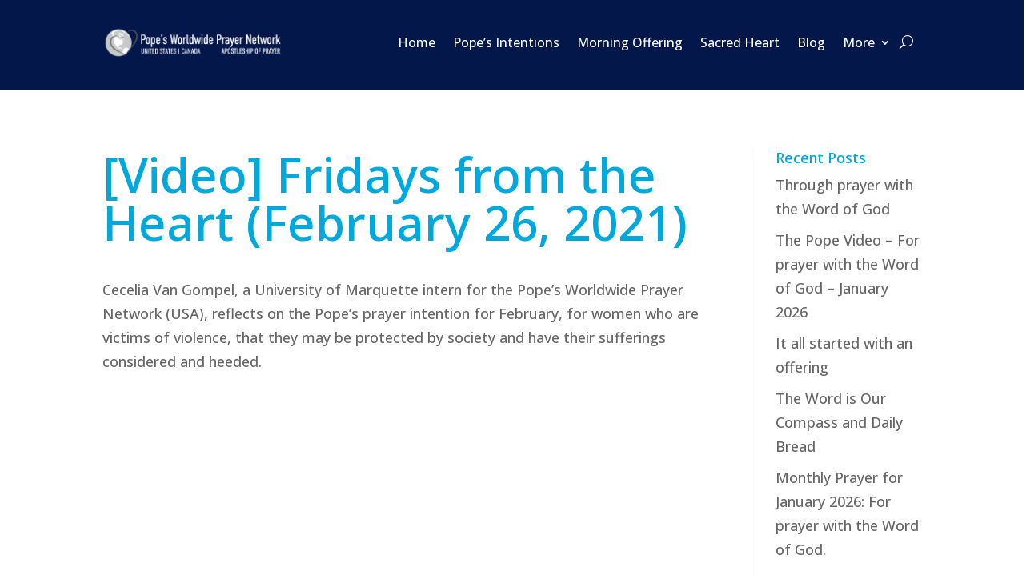

--- FILE ---
content_type: text/css
request_url: https://popesprayerusa.net/wp-content/et-cache/3976/et-core-unified-tb-6714-tb-7476-tb-6085-deferred-3976.min.css?ver=1768667525
body_size: 194
content:
div.et_pb_section.et_pb_section_0_tb_footer{background-size:contain;background-position:right 0px center;background-image:url(https://popesprayerusa.net/wp-content/uploads/2024/01/VC-20_opt2.png)!important}.et_pb_section_0_tb_footer.et_pb_section{padding-top:130px;padding-bottom:130px;background-color:#00a8db!important}.et_pb_row_0_tb_footer.et_pb_row{padding-top:50px!important;padding-bottom:50px!important;padding-top:50px;padding-bottom:50px}.et_pb_text_0_tb_footer.et_pb_text,.et_pb_text_0_tb_footer h1,.et_pb_text_0_tb_footer h3{color:#FFFFFF!important}.et_pb_text_0_tb_footer h2{font-family:'Noto Sans',Helvetica,Arial,Lucida,sans-serif;font-size:50px;color:#FFFFFF!important;line-height:1.2em;text-align:left}.et_pb_text_0_tb_footer{padding-top:1px!important}@media only screen and (max-width:980px){.et_pb_section_0_tb_footer.et_pb_section{background-color:#00a8db!important}}@media only screen and (max-width:767px){div.et_pb_section.et_pb_section_0_tb_footer{background-size:cover;background-position:center}.et_pb_section_0_tb_footer.et_pb_section{background-color:#00a8db!important}}